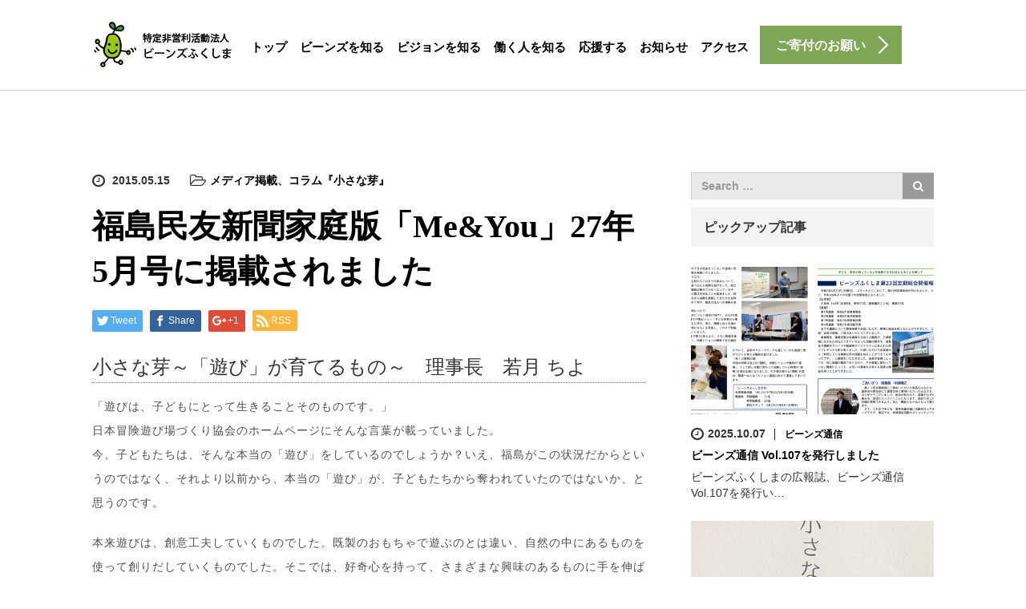

--- FILE ---
content_type: text/html; charset=UTF-8
request_url: https://beans-fukushima.or.jp/2015/05/me-you_2705/
body_size: 53130
content:
<!DOCTYPE html><html dir="ltr" lang="ja" prefix="og: https://ogp.me/ns#"><head><meta charset="UTF-8"><meta name="viewport" content="width=device-width, initial-scale=1.0"><meta http-equiv="X-UA-Compatible" content="IE=edge"><meta name="description" content="小さな芽～「遊び」が育てるもの～　理事長　若月 ちよ「遊びは、子どもにとって生きることそのものです。」日本冒険遊び場づくり協会のホームページにそんな言葉が載っていました。"><link rel="profile" href="http://gmpg.org/xfn/11"><link rel="pingback" href="https://beans-fukushima.or.jp/xmlrpc.php"><link rel="shortcut icon" href="favicon.ico" ><meta name="keywords" content="子ども,若者,不登校,引きこもり,相談,貧困,フリースクール" /><meta name="description" content="小さな芽～「遊び」が育てるもの～　理事長　若月 ちよ 「遊びは、子どもにとって生きることそのものです。」 日本冒険遊び場づくり協会のホームページにそんな言葉が載っていました。 今、子どもたちは、そんな本当の「遊び」をしているのでしょうか？い" /> <!-- All in One SEO 4.8.7.2 - aioseo.com --><link media="all" href="https://beans-fukushima.or.jp/wp-content/cache/autoptimize/css/autoptimize_95c46252060f7acde81424d5db0fdc05.css" rel="stylesheet"><title>福島民友新聞家庭版「Me&amp;You」27年5月号に掲載されました | 特定非営利活動法人ビーンズふくしま</title><meta name="description" content="小さな芽～「遊び」が育てるもの～ 理事長 若月 ちよ 「遊びは、子どもにとって生きることそのものです。」 日本" /><meta name="robots" content="max-image-preview:large" /><meta name="author" content="h-nagai"/><link rel="canonical" href="https://beans-fukushima.or.jp/2015/05/me-you_2705/" /><meta name="generator" content="All in One SEO (AIOSEO) 4.8.7.2" /><meta property="og:locale" content="ja_JP" /><meta property="og:site_name" content="特定非営利活動法人ビーンズふくしま" /><meta property="og:type" content="article" /><meta property="og:title" content="福島民友新聞家庭版「Me&amp;You」27年5月号に掲載されました | 特定非営利活動法人ビーンズふくしま" /><meta property="og:description" content="小さな芽～「遊び」が育てるもの～ 理事長 若月 ちよ 「遊びは、子どもにとって生きることそのものです。」 日本" /><meta property="og:url" content="https://beans-fukushima.or.jp/2015/05/me-you_2705/" /><meta property="fb:app_id" content="936021669860250" /><meta property="fb:admins" content="100004091052524" /><meta property="og:image" content="https://beans-fukushima.or.jp/wp-content/uploads/2016/08/small_bud_may_27.jpg" /><meta property="og:image:secure_url" content="https://beans-fukushima.or.jp/wp-content/uploads/2016/08/small_bud_may_27.jpg" /><meta property="og:image:width" content="595" /><meta property="og:image:height" content="729" /><meta property="article:published_time" content="2015-05-15T14:50:43+00:00" /><meta property="article:modified_time" content="2016-08-02T14:52:34+00:00" /><meta name="twitter:card" content="summary" /><meta name="twitter:title" content="福島民友新聞家庭版「Me&amp;You」27年5月号に掲載されました | 特定非営利活動法人ビーンズふくしま" /><meta name="twitter:description" content="小さな芽～「遊び」が育てるもの～ 理事長 若月 ちよ 「遊びは、子どもにとって生きることそのものです。」 日本" /><meta name="twitter:image" content="https://beans-fukushima.or.jp/wp-content/uploads/2016/08/small_bud_may_27.jpg" /> <script type="application/ld+json" class="aioseo-schema">{"@context":"https:\/\/schema.org","@graph":[{"@type":"Article","@id":"https:\/\/beans-fukushima.or.jp\/2015\/05\/me-you_2705\/#article","name":"\u798f\u5cf6\u6c11\u53cb\u65b0\u805e\u5bb6\u5ead\u7248\u300cMe&You\u300d27\u5e745\u6708\u53f7\u306b\u63b2\u8f09\u3055\u308c\u307e\u3057\u305f | \u7279\u5b9a\u975e\u55b6\u5229\u6d3b\u52d5\u6cd5\u4eba\u30d3\u30fc\u30f3\u30ba\u3075\u304f\u3057\u307e","headline":"\u798f\u5cf6\u6c11\u53cb\u65b0\u805e\u5bb6\u5ead\u7248\u300cMe&#038;You\u300d27\u5e745\u6708\u53f7\u306b\u63b2\u8f09\u3055\u308c\u307e\u3057\u305f","author":{"@id":"https:\/\/beans-fukushima.or.jp\/author\/h-nagai\/#author"},"publisher":{"@id":"https:\/\/beans-fukushima.or.jp\/#organization"},"image":{"@type":"ImageObject","url":"https:\/\/beans-fukushima.or.jp\/wp-content\/uploads\/2016\/08\/small_bud_may_27.jpg","width":595,"height":729},"datePublished":"2015-05-15T23:50:43+09:00","dateModified":"2016-08-02T23:52:34+09:00","inLanguage":"ja","mainEntityOfPage":{"@id":"https:\/\/beans-fukushima.or.jp\/2015\/05\/me-you_2705\/#webpage"},"isPartOf":{"@id":"https:\/\/beans-fukushima.or.jp\/2015\/05\/me-you_2705\/#webpage"},"articleSection":"\u30e1\u30c7\u30a3\u30a2\u63b2\u8f09, \u30b3\u30e9\u30e0\u300e\u5c0f\u3055\u306a\u82bd\u300f"},{"@type":"BreadcrumbList","@id":"https:\/\/beans-fukushima.or.jp\/2015\/05\/me-you_2705\/#breadcrumblist","itemListElement":[{"@type":"ListItem","@id":"https:\/\/beans-fukushima.or.jp#listItem","position":1,"name":"\u30db\u30fc\u30e0","item":"https:\/\/beans-fukushima.or.jp","nextItem":{"@type":"ListItem","@id":"https:\/\/beans-fukushima.or.jp\/category\/media\/#listItem","name":"\u30e1\u30c7\u30a3\u30a2\u63b2\u8f09"}},{"@type":"ListItem","@id":"https:\/\/beans-fukushima.or.jp\/category\/media\/#listItem","position":2,"name":"\u30e1\u30c7\u30a3\u30a2\u63b2\u8f09","item":"https:\/\/beans-fukushima.or.jp\/category\/media\/","nextItem":{"@type":"ListItem","@id":"https:\/\/beans-fukushima.or.jp\/category\/media\/chiisaname\/#listItem","name":"\u30b3\u30e9\u30e0\u300e\u5c0f\u3055\u306a\u82bd\u300f"},"previousItem":{"@type":"ListItem","@id":"https:\/\/beans-fukushima.or.jp#listItem","name":"\u30db\u30fc\u30e0"}},{"@type":"ListItem","@id":"https:\/\/beans-fukushima.or.jp\/category\/media\/chiisaname\/#listItem","position":3,"name":"\u30b3\u30e9\u30e0\u300e\u5c0f\u3055\u306a\u82bd\u300f","item":"https:\/\/beans-fukushima.or.jp\/category\/media\/chiisaname\/","nextItem":{"@type":"ListItem","@id":"https:\/\/beans-fukushima.or.jp\/2015\/05\/me-you_2705\/#listItem","name":"\u798f\u5cf6\u6c11\u53cb\u65b0\u805e\u5bb6\u5ead\u7248\u300cMe&#038;You\u300d27\u5e745\u6708\u53f7\u306b\u63b2\u8f09\u3055\u308c\u307e\u3057\u305f"},"previousItem":{"@type":"ListItem","@id":"https:\/\/beans-fukushima.or.jp\/category\/media\/#listItem","name":"\u30e1\u30c7\u30a3\u30a2\u63b2\u8f09"}},{"@type":"ListItem","@id":"https:\/\/beans-fukushima.or.jp\/2015\/05\/me-you_2705\/#listItem","position":4,"name":"\u798f\u5cf6\u6c11\u53cb\u65b0\u805e\u5bb6\u5ead\u7248\u300cMe&#038;You\u300d27\u5e745\u6708\u53f7\u306b\u63b2\u8f09\u3055\u308c\u307e\u3057\u305f","previousItem":{"@type":"ListItem","@id":"https:\/\/beans-fukushima.or.jp\/category\/media\/chiisaname\/#listItem","name":"\u30b3\u30e9\u30e0\u300e\u5c0f\u3055\u306a\u82bd\u300f"}}]},{"@type":"Organization","@id":"https:\/\/beans-fukushima.or.jp\/#organization","name":"\u7279\u5b9a\u975e\u55b6\u5229\u6d3b\u52d5\u6cd5\u4eba\u30d3\u30fc\u30f3\u30ba\u3075\u304f\u3057\u307e","description":"\u5b89\u5fc3\u3067\u304d\u308b\u5c45\u5834\u6240\u3092\u30fb\u5b66\u3073\u306e\u5834\u3092","url":"https:\/\/beans-fukushima.or.jp\/"},{"@type":"Person","@id":"https:\/\/beans-fukushima.or.jp\/author\/h-nagai\/#author","url":"https:\/\/beans-fukushima.or.jp\/author\/h-nagai\/","name":"h-nagai","image":{"@type":"ImageObject","@id":"https:\/\/beans-fukushima.or.jp\/2015\/05\/me-you_2705\/#authorImage","url":"https:\/\/secure.gravatar.com\/avatar\/7c9f2614188233a9665c03e4163a44237591d58d35f77fa356b3575f368c8e92?s=96&d=mm&r=g","width":96,"height":96,"caption":"h-nagai"}},{"@type":"WebPage","@id":"https:\/\/beans-fukushima.or.jp\/2015\/05\/me-you_2705\/#webpage","url":"https:\/\/beans-fukushima.or.jp\/2015\/05\/me-you_2705\/","name":"\u798f\u5cf6\u6c11\u53cb\u65b0\u805e\u5bb6\u5ead\u7248\u300cMe&You\u300d27\u5e745\u6708\u53f7\u306b\u63b2\u8f09\u3055\u308c\u307e\u3057\u305f | \u7279\u5b9a\u975e\u55b6\u5229\u6d3b\u52d5\u6cd5\u4eba\u30d3\u30fc\u30f3\u30ba\u3075\u304f\u3057\u307e","description":"\u5c0f\u3055\u306a\u82bd\uff5e\u300c\u904a\u3073\u300d\u304c\u80b2\u3066\u308b\u3082\u306e\uff5e \u7406\u4e8b\u9577 \u82e5\u6708 \u3061\u3088 \u300c\u904a\u3073\u306f\u3001\u5b50\u3069\u3082\u306b\u3068\u3063\u3066\u751f\u304d\u308b\u3053\u3068\u305d\u306e\u3082\u306e\u3067\u3059\u3002\u300d \u65e5\u672c","inLanguage":"ja","isPartOf":{"@id":"https:\/\/beans-fukushima.or.jp\/#website"},"breadcrumb":{"@id":"https:\/\/beans-fukushima.or.jp\/2015\/05\/me-you_2705\/#breadcrumblist"},"author":{"@id":"https:\/\/beans-fukushima.or.jp\/author\/h-nagai\/#author"},"creator":{"@id":"https:\/\/beans-fukushima.or.jp\/author\/h-nagai\/#author"},"image":{"@type":"ImageObject","url":"https:\/\/beans-fukushima.or.jp\/wp-content\/uploads\/2016\/08\/small_bud_may_27.jpg","@id":"https:\/\/beans-fukushima.or.jp\/2015\/05\/me-you_2705\/#mainImage","width":595,"height":729},"primaryImageOfPage":{"@id":"https:\/\/beans-fukushima.or.jp\/2015\/05\/me-you_2705\/#mainImage"},"datePublished":"2015-05-15T23:50:43+09:00","dateModified":"2016-08-02T23:52:34+09:00"},{"@type":"WebSite","@id":"https:\/\/beans-fukushima.or.jp\/#website","url":"https:\/\/beans-fukushima.or.jp\/","name":"\u7279\u5b9a\u975e\u55b6\u5229\u6d3b\u52d5\u6cd5\u4eba\u30d3\u30fc\u30f3\u30ba\u3075\u304f\u3057\u307e","description":"\u5b89\u5fc3\u3067\u304d\u308b\u5c45\u5834\u6240\u3092\u30fb\u5b66\u3073\u306e\u5834\u3092","inLanguage":"ja","publisher":{"@id":"https:\/\/beans-fukushima.or.jp\/#organization"}}]}</script> <!-- All in One SEO --><link rel='dns-prefetch' href='//ajax.googleapis.com' /><link rel='dns-prefetch' href='//www.googletagmanager.com' /><link rel="alternate" type="application/rss+xml" title="特定非営利活動法人ビーンズふくしま &raquo; フィード" href="https://beans-fukushima.or.jp/feed/" /><link rel="alternate" type="application/rss+xml" title="特定非営利活動法人ビーンズふくしま &raquo; コメントフィード" href="https://beans-fukushima.or.jp/comments/feed/" /><link rel="alternate" type="application/rss+xml" title="特定非営利活動法人ビーンズふくしま &raquo; 福島民友新聞家庭版「Me&#038;You」27年5月号に掲載されました のコメントのフィード" href="https://beans-fukushima.or.jp/2015/05/me-you_2705/feed/" /> <script type="text/javascript">/* <![CDATA[ */
window._wpemojiSettings = {"baseUrl":"https:\/\/s.w.org\/images\/core\/emoji\/16.0.1\/72x72\/","ext":".png","svgUrl":"https:\/\/s.w.org\/images\/core\/emoji\/16.0.1\/svg\/","svgExt":".svg","source":{"concatemoji":"https:\/\/beans-fukushima.or.jp\/wp-includes\/js\/wp-emoji-release.min.js?ver=6.8.3"}};
/*! This file is auto-generated */
!function(s,n){var o,i,e;function c(e){try{var t={supportTests:e,timestamp:(new Date).valueOf()};sessionStorage.setItem(o,JSON.stringify(t))}catch(e){}}function p(e,t,n){e.clearRect(0,0,e.canvas.width,e.canvas.height),e.fillText(t,0,0);var t=new Uint32Array(e.getImageData(0,0,e.canvas.width,e.canvas.height).data),a=(e.clearRect(0,0,e.canvas.width,e.canvas.height),e.fillText(n,0,0),new Uint32Array(e.getImageData(0,0,e.canvas.width,e.canvas.height).data));return t.every(function(e,t){return e===a[t]})}function u(e,t){e.clearRect(0,0,e.canvas.width,e.canvas.height),e.fillText(t,0,0);for(var n=e.getImageData(16,16,1,1),a=0;a<n.data.length;a++)if(0!==n.data[a])return!1;return!0}function f(e,t,n,a){switch(t){case"flag":return n(e,"\ud83c\udff3\ufe0f\u200d\u26a7\ufe0f","\ud83c\udff3\ufe0f\u200b\u26a7\ufe0f")?!1:!n(e,"\ud83c\udde8\ud83c\uddf6","\ud83c\udde8\u200b\ud83c\uddf6")&&!n(e,"\ud83c\udff4\udb40\udc67\udb40\udc62\udb40\udc65\udb40\udc6e\udb40\udc67\udb40\udc7f","\ud83c\udff4\u200b\udb40\udc67\u200b\udb40\udc62\u200b\udb40\udc65\u200b\udb40\udc6e\u200b\udb40\udc67\u200b\udb40\udc7f");case"emoji":return!a(e,"\ud83e\udedf")}return!1}function g(e,t,n,a){var r="undefined"!=typeof WorkerGlobalScope&&self instanceof WorkerGlobalScope?new OffscreenCanvas(300,150):s.createElement("canvas"),o=r.getContext("2d",{willReadFrequently:!0}),i=(o.textBaseline="top",o.font="600 32px Arial",{});return e.forEach(function(e){i[e]=t(o,e,n,a)}),i}function t(e){var t=s.createElement("script");t.src=e,t.defer=!0,s.head.appendChild(t)}"undefined"!=typeof Promise&&(o="wpEmojiSettingsSupports",i=["flag","emoji"],n.supports={everything:!0,everythingExceptFlag:!0},e=new Promise(function(e){s.addEventListener("DOMContentLoaded",e,{once:!0})}),new Promise(function(t){var n=function(){try{var e=JSON.parse(sessionStorage.getItem(o));if("object"==typeof e&&"number"==typeof e.timestamp&&(new Date).valueOf()<e.timestamp+604800&&"object"==typeof e.supportTests)return e.supportTests}catch(e){}return null}();if(!n){if("undefined"!=typeof Worker&&"undefined"!=typeof OffscreenCanvas&&"undefined"!=typeof URL&&URL.createObjectURL&&"undefined"!=typeof Blob)try{var e="postMessage("+g.toString()+"("+[JSON.stringify(i),f.toString(),p.toString(),u.toString()].join(",")+"));",a=new Blob([e],{type:"text/javascript"}),r=new Worker(URL.createObjectURL(a),{name:"wpTestEmojiSupports"});return void(r.onmessage=function(e){c(n=e.data),r.terminate(),t(n)})}catch(e){}c(n=g(i,f,p,u))}t(n)}).then(function(e){for(var t in e)n.supports[t]=e[t],n.supports.everything=n.supports.everything&&n.supports[t],"flag"!==t&&(n.supports.everythingExceptFlag=n.supports.everythingExceptFlag&&n.supports[t]);n.supports.everythingExceptFlag=n.supports.everythingExceptFlag&&!n.supports.flag,n.DOMReady=!1,n.readyCallback=function(){n.DOMReady=!0}}).then(function(){return e}).then(function(){var e;n.supports.everything||(n.readyCallback(),(e=n.source||{}).concatemoji?t(e.concatemoji):e.wpemoji&&e.twemoji&&(t(e.twemoji),t(e.wpemoji)))}))}((window,document),window._wpemojiSettings);
/* ]]> */</script> <script type="text/javascript" src="https://ajax.googleapis.com/ajax/libs/jquery/1.11.3/jquery.min.js?ver=6.8.3" id="jquery-js"></script> <!-- Site Kit によって追加された Google タグ（gtag.js）スニペット --> <!-- Google アナリティクス スニペット (Site Kit が追加) --> <script type="text/javascript" src="https://www.googletagmanager.com/gtag/js?id=GT-KTTDH8L" id="google_gtagjs-js" async></script> <script type="text/javascript" id="google_gtagjs-js-after">/* <![CDATA[ */
window.dataLayer = window.dataLayer || [];function gtag(){dataLayer.push(arguments);}
gtag("set","linker",{"domains":["beans-fukushima.or.jp"]});
gtag("js", new Date());
gtag("set", "developer_id.dZTNiMT", true);
gtag("config", "GT-KTTDH8L");
/* ]]> */</script> <link rel="https://api.w.org/" href="https://beans-fukushima.or.jp/wp-json/" /><link rel="alternate" title="JSON" type="application/json" href="https://beans-fukushima.or.jp/wp-json/wp/v2/posts/496" /><link rel='shortlink' href='https://beans-fukushima.or.jp/?p=496' /><link rel="alternate" title="oEmbed (JSON)" type="application/json+oembed" href="https://beans-fukushima.or.jp/wp-json/oembed/1.0/embed?url=https%3A%2F%2Fbeans-fukushima.or.jp%2F2015%2F05%2Fme-you_2705%2F" /><link rel="alternate" title="oEmbed (XML)" type="text/xml+oembed" href="https://beans-fukushima.or.jp/wp-json/oembed/1.0/embed?url=https%3A%2F%2Fbeans-fukushima.or.jp%2F2015%2F05%2Fme-you_2705%2F&#038;format=xml" /><meta name="generator" content="Site Kit by Google 1.165.0" /><!-- Google Tag Manager --> <script>(function(w,d,s,l,i){w[l]=w[l]||[];w[l].push({'gtm.start':
new Date().getTime(),event:'gtm.js'});var f=d.getElementsByTagName(s)[0],
j=d.createElement(s),dl=l!='dataLayer'?'&l='+l:'';j.async=true;j.src=
'https://www.googletagmanager.com/gtm.js?id='+i+dl;f.parentNode.insertBefore(j,f);
})(window,document,'script','dataLayer','GTM-KJLRNMW');</script> <!-- End Google Tag Manager --><link rel="stylesheet" href="https://maxcdn.bootstrapcdn.com/font-awesome/4.4.0/css/font-awesome.min.css"> <!-- Global site tag (gtag.js) - Google Analytics --> <script async src="https://www.googletagmanager.com/gtag/js?id=UA-36299390-10"></script> <script>window.dataLayer = window.dataLayer || [];
      function gtag(){dataLayer.push(arguments);}
      gtag('js', new Date());
    
      gtag('config', 'UA-36299390-10');</script> <!-- Google tag (gtag.js) --> <script async src="https://www.googletagmanager.com/gtag/js?id=AW-863086186"></script> <script>window.dataLayer = window.dataLayer || [];
	  function gtag(){dataLayer.push(arguments);}
	  gtag('js', new Date());

	  gtag('config', 'AW-863086186');</script> </head><body class="wp-singular post-template-default single single-post postid-496 single-format-standard wp-theme-agent wp-child-theme-beans group-blog"><div id="verytop"></div><div id="agent-header-outer"><div class="container hidden-xs hidden-sm hidden-md"><div class="row"><div class="logo-wrap col-xs-20"> <!-- logo --><div id='logo_image'><h1 id="logo"><a href="https://beans-fukushima.or.jp/" title="特定非営利活動法人ビーンズふくしま" data-label="特定非営利活動法人ビーンズふくしま"><img class="h_logo" src="https://beans-fukushima.or.jp/wp-content/uploads/tcd-w/logo.png?1763430620" alt="特定非営利活動法人ビーンズふくしま" title="特定非営利活動法人ビーンズふくしま" /></a></h1></div></div><div class="col-xs-100 col-md-100 col-lg-80 agent-header-menu romaji"><div class="navbar navbar-default"><div class="navbar-header"> <button type="button" class="navbar-toggle" data-toggle="collapse" data-target=".nav_toggle"> <span class="sr-only">Toggle navigation </span> <span class="icon-bar"></span> <span class="icon-bar"></span> <span class="icon-bar"></span> </button><div class="collapse navbar-collapse nav_toggle"><ul id="main-menu" class="nav navbar-nav"><li id="menu-item-110" class="menu-item menu-item-type-post_type menu-item-object-page menu-item-home menu-item-110"><a href="https://beans-fukushima.or.jp/">トップ</a></li><li id="menu-item-33" class="menu-item menu-item-type-post_type menu-item-object-page menu-item-has-children dropdown menu-item-33"><a href="https://beans-fukushima.or.jp/aboutbeans/" class="dropdown-toggle" data-toggle="dropdown">ビーンズを知る</a><ul class="dropdown-menu depth_0"><li id="menu-item-136" class="menu-item menu-item-type-post_type menu-item-object-page menu-item-136"><a href="https://beans-fukushima.or.jp/aboutbeans/project/">ビーンズの取り組み</a></li><li id="menu-item-153" class="menu-item menu-item-type-post_type menu-item-object-page menu-item-153"><a href="https://beans-fukushima.or.jp/aboutbeans/outline/">団体概要</a></li><li id="menu-item-279" class="menu-item menu-item-type-post_type menu-item-object-page menu-item-279"><a href="https://beans-fukushima.or.jp/aboutbeans/activity_report/">活動報告書</a></li><li id="menu-item-152" class="menu-item menu-item-type-post_type menu-item-object-page menu-item-152"><a href="https://beans-fukushima.or.jp/aboutbeans/statute/">定款</a></li><li id="menu-item-1136" class="menu-item menu-item-type-post_type menu-item-object-page menu-item-1136"><a href="https://beans-fukushima.or.jp/aboutbeans/privacy/">個人情報保護に関する基本方針</a></li><li id="menu-item-1621" class="menu-item menu-item-type-post_type menu-item-object-page menu-item-1621"><a href="https://beans-fukushima.or.jp/aboutbeans/harassment/">ハラスメント防止に向けた取組</a></li><li id="menu-item-1795" class="menu-item menu-item-type-post_type menu-item-object-page menu-item-1795"><a href="https://beans-fukushima.or.jp/aboutbeans/women_promotion/">女性活躍推進法に関する基本方針</a></li></ul></li><li id="menu-item-32" class="menu-item menu-item-type-post_type menu-item-object-page menu-item-32"><a href="https://beans-fukushima.or.jp/ourvision/">ビジョンを知る</a></li><li id="menu-item-214" class="menu-item menu-item-type-post_type menu-item-object-page menu-item-214"><a href="https://beans-fukushima.or.jp/staff_top/">働く人を知る</a></li><li id="menu-item-30" class="menu-item menu-item-type-post_type menu-item-object-page menu-item-has-children dropdown menu-item-30"><a href="https://beans-fukushima.or.jp/cheer/" class="dropdown-toggle" data-toggle="dropdown">応援する</a><ul class="dropdown-menu depth_0"><li id="menu-item-340" class="menu-item menu-item-type-post_type menu-item-object-page menu-item-340"><a href="https://beans-fukushima.or.jp/cheer/know/">知って応援する</a></li><li id="menu-item-339" class="menu-item menu-item-type-post_type menu-item-object-page menu-item-339"><a href="https://beans-fukushima.or.jp/cheer/donation/">寄付で応援する</a></li><li id="menu-item-338" class="menu-item menu-item-type-post_type menu-item-object-page menu-item-338"><a href="https://beans-fukushima.or.jp/cheer/volunteer/">ボランティアに参加する</a></li><li id="menu-item-337" class="menu-item menu-item-type-post_type menu-item-object-page menu-item-337"><a href="https://beans-fukushima.or.jp/cheer/member/">会員になる</a></li></ul></li><li id="menu-item-34" class="menu-item menu-item-type-post_type menu-item-object-page current_page_parent menu-item-34"><a href="https://beans-fukushima.or.jp/info/">お知らせ</a></li><li id="menu-item-29" class="menu-item menu-item-type-post_type menu-item-object-page menu-item-29"><a href="https://beans-fukushima.or.jp/contact/">アクセス</a></li></ul></div></div></div></div><div class="col-xs-20 hidden-xs hidden-sm hidden-md"><a href="https://beans-fukushima.or.jp/cheer/donation/" class="link-button-azure_top"><span class="btn_lavel">ご寄付のお願い</span><span class="arrow_ico1"></span></a></div></div></div><div class="container hidden-lg"><div class="row"><div class="site-navigation-inner col-xs-120"><div class="navbar navbar-default" style="margin-bottom:0px"><div class="navbar-header"> <button type="button" class="navbar-toggle" data-toggle="collapse" data-target=".nav_toggle" style='z-index:3000'> <span class="sr-only">Toggle navigation </span> <span class="icon-bar"></span> <span class="icon-bar"></span> <span class="icon-bar"></span> </button><div id="logo-area"><div id='logo_image'><h1 id="logo"><a href="https://beans-fukushima.or.jp/" title="特定非営利活動法人ビーンズふくしま" data-label="特定非営利活動法人ビーンズふくしま"><img class="h_logo" src="https://beans-fukushima.or.jp/wp-content/uploads/tcd-w/logo.png?1763430620" alt="特定非営利活動法人ビーンズふくしま" title="特定非営利活動法人ビーンズふくしま" /></a></h1></div></div></div> <!-- The WordPress Menu goes here --><div class=""><div class="collapse navbar-collapse nav_toggle"><ul id="main-menu" class="nav navbar-nav pt0"><li class="menu-item menu-item-type-post_type menu-item-object-page menu-item-home menu-item-110"><a href="https://beans-fukushima.or.jp/">トップ</a></li><li class="menu-item menu-item-type-post_type menu-item-object-page menu-item-has-children dropdown menu-item-33"><a href="https://beans-fukushima.or.jp/aboutbeans/" class="dropdown-toggle" data-toggle="dropdown">ビーンズを知る</a><ul class="dropdown-menu depth_0"><li class="menu-item menu-item-type-post_type menu-item-object-page menu-item-136"><a href="https://beans-fukushima.or.jp/aboutbeans/project/">ビーンズの取り組み</a></li><li class="menu-item menu-item-type-post_type menu-item-object-page menu-item-153"><a href="https://beans-fukushima.or.jp/aboutbeans/outline/">団体概要</a></li><li class="menu-item menu-item-type-post_type menu-item-object-page menu-item-279"><a href="https://beans-fukushima.or.jp/aboutbeans/activity_report/">活動報告書</a></li><li class="menu-item menu-item-type-post_type menu-item-object-page menu-item-152"><a href="https://beans-fukushima.or.jp/aboutbeans/statute/">定款</a></li><li class="menu-item menu-item-type-post_type menu-item-object-page menu-item-1136"><a href="https://beans-fukushima.or.jp/aboutbeans/privacy/">個人情報保護に関する基本方針</a></li><li class="menu-item menu-item-type-post_type menu-item-object-page menu-item-1621"><a href="https://beans-fukushima.or.jp/aboutbeans/harassment/">ハラスメント防止に向けた取組</a></li><li class="menu-item menu-item-type-post_type menu-item-object-page menu-item-1795"><a href="https://beans-fukushima.or.jp/aboutbeans/women_promotion/">女性活躍推進法に関する基本方針</a></li></ul></li><li class="menu-item menu-item-type-post_type menu-item-object-page menu-item-32"><a href="https://beans-fukushima.or.jp/ourvision/">ビジョンを知る</a></li><li class="menu-item menu-item-type-post_type menu-item-object-page menu-item-214"><a href="https://beans-fukushima.or.jp/staff_top/">働く人を知る</a></li><li class="menu-item menu-item-type-post_type menu-item-object-page menu-item-has-children dropdown menu-item-30"><a href="https://beans-fukushima.or.jp/cheer/" class="dropdown-toggle" data-toggle="dropdown">応援する</a><ul class="dropdown-menu depth_0"><li class="menu-item menu-item-type-post_type menu-item-object-page menu-item-340"><a href="https://beans-fukushima.or.jp/cheer/know/">知って応援する</a></li><li class="menu-item menu-item-type-post_type menu-item-object-page menu-item-339"><a href="https://beans-fukushima.or.jp/cheer/donation/">寄付で応援する</a></li><li class="menu-item menu-item-type-post_type menu-item-object-page menu-item-338"><a href="https://beans-fukushima.or.jp/cheer/volunteer/">ボランティアに参加する</a></li><li class="menu-item menu-item-type-post_type menu-item-object-page menu-item-337"><a href="https://beans-fukushima.or.jp/cheer/member/">会員になる</a></li></ul></li><li class="menu-item menu-item-type-post_type menu-item-object-page current_page_parent menu-item-34"><a href="https://beans-fukushima.or.jp/info/">お知らせ</a></li><li class="menu-item menu-item-type-post_type menu-item-object-page menu-item-29"><a href="https://beans-fukushima.or.jp/contact/">アクセス</a></li></ul></div></div></div><!-- .navbar --></div></div></div></div><div class="container single_wrap"><div class="row"><div class="col-sm-80 no-left-padding"><article id="post-496" class="post-496 post type-post status-publish format-standard has-post-thumbnail hentry category-media category-chiisaname"><header><ul class="entry-meta clearfix"><li><span class='fa fa-clock-o fa-lg mr5'></span><span class='timestamp'>&nbsp;2015.05.15</span></li><li><i class="fa fa-folder-open-o fa-lg mr5" aria-hidden="true"></i><a href="https://beans-fukushima.or.jp/category/media/" rel="category tag">メディア掲載</a>、<a href="https://beans-fukushima.or.jp/category/media/chiisaname/" rel="category tag">コラム『小さな芽』</a></li></ul><h2 class="blog-title">福島民友新聞家庭版「Me&#038;You」27年5月号に掲載されました</h2></header><!-- .entry-header --> <!-- sns button top --> <!--Type1--><div id="share_top1"><div class="sns"><ul class="type1 clearfix"> <!--Twitterボタン--><li class="twitter"> <a href="http://twitter.com/share?text=%E7%A6%8F%E5%B3%B6%E6%B0%91%E5%8F%8B%E6%96%B0%E8%81%9E%E5%AE%B6%E5%BA%AD%E7%89%88%E3%80%8CMe%26%23038%3BYou%E3%80%8D27%E5%B9%B45%E6%9C%88%E5%8F%B7%E3%81%AB%E6%8E%B2%E8%BC%89%E3%81%95%E3%82%8C%E3%81%BE%E3%81%97%E3%81%9F&url=https%3A%2F%2Fbeans-fukushima.or.jp%2F2015%2F05%2Fme-you_2705%2F&via=&tw_p=tweetbutton&related=" onclick="javascript:window.open(this.href, '', 'menubar=no,toolbar=no,resizable=yes,scrollbars=yes,height=400,width=600');return false;"><i class="icon-twitter"></i><span class="ttl">Tweet</span><span class="share-count"></span></a></li> <!--Facebookボタン--><li class="facebook"> <a href="//www.facebook.com/sharer/sharer.php?u=https://beans-fukushima.or.jp/2015/05/me-you_2705/&amp;t=%E7%A6%8F%E5%B3%B6%E6%B0%91%E5%8F%8B%E6%96%B0%E8%81%9E%E5%AE%B6%E5%BA%AD%E7%89%88%E3%80%8CMe%26%23038%3BYou%E3%80%8D27%E5%B9%B45%E6%9C%88%E5%8F%B7%E3%81%AB%E6%8E%B2%E8%BC%89%E3%81%95%E3%82%8C%E3%81%BE%E3%81%97%E3%81%9F" class="facebook-btn-icon-link" target="blank" rel="nofollow"><i class="icon-facebook"></i><span class="ttl">Share</span><span class="share-count"></span></a></li> <!--Google+ボタン--><li class="googleplus"> <a href="https://plus.google.com/share?url=https%3A%2F%2Fbeans-fukushima.or.jp%2F2015%2F05%2Fme-you_2705%2F" onclick="javascript:window.open(this.href, '', 'menubar=no,toolbar=no,resizable=yes,scrollbars=yes,height=600,width=500');return false;"><i class="icon-google-plus"></i><span class="ttl">+1</span><span class="share-count"></span></a></li> <!--RSSボタン--><li class="rss"> <a href="https://beans-fukushima.or.jp/feed/" target="blank"><i class="icon-rss"></i><span class="ttl">RSS</span></a></li></ul></div></div> <!--Type2--> <!--Type3--> <!--Type4--> <!--Type5--> <!-- /sns button top --><div class="entry-content mb30"><h3>小さな芽～「遊び」が育てるもの～　理事長　若月 ちよ</h3><p>「遊びは、子どもにとって生きることそのものです。」<br /> 日本冒険遊び場づくり協会のホームページにそんな言葉が載っていました。<br /> 今、子どもたちは、そんな本当の「遊び」をしているのでしょうか？いえ、福島がこの状況だからというのではなく、それより以前から、本当の「遊び」が、子どもたちから奪われていたのではないか、と思うのです。</p><p>本来遊びは、創意工夫していくものでした。既製のおもちゃで遊ぶのとは違い、自然の中にあるものを使って創りだしていくものでした。そこでは、好奇心を持って、さまざまな興味のあるものに手を伸ばし、その目で見、その耳で聞き、その肌で触れ、その手で創りだし、時には味わい、子どもたちの持っている五感 をフルに使って「遊ぶ」のです。<br /> そこでは、自分のペースで挑戦することができ、そしてもちろん失敗することができ、また、再トライすることができる。自分の力を試しながら、悔しい思いをしながら、自信を培っていくことができたのです。<br /> また、「遊び」の中で、友だちとの関わり方を学ぶことができました。一緒に力を合わせて何かをやり遂げること、お互いの思いをぶつけてけんかをすること、そして仲直りすること。年上の子は、年下の子を従えながらも、守ってあげる。それを見て年下の子たちは、あるべき姿を学んでいく。本当の意味での社会性を身に付けることができたのです。</p><p>大人が介入しない子どもの世界で、子どもたちが本当の遊びをしていた時代、子どもたちは理屈ではなく、体感としてさまざまなことを学び、さまざまな力を育てることができたのです。</p><p>子どもたちの周りから、自由に遊べる空間がいつの間にかなくなっていました。泥んこ遊びができた道端はアスファルトになり、秘密基地を造った空き地は駐車場になり、枝を折ったり、木登りをしたりできる木はなくなりました。<br /> いろいろなことが便利になっていく中で、子どもたちの大事な力を育てる「遊び」ができる場は失われていったのです。</p><p>子どもたちの生きる力が弱くなったという前に、子どもにとって生きることそのものである「遊び」を子どもたちに取り戻してあげましょう。</p><div align="center"><a href="https://beans-fukushima.or.jp/wp-content/uploads/2016/08/small_bud_may_27.jpg"><img decoding="async" src="https://beans-fukushima.or.jp/wp-content/uploads/2016/08/small_bud_may_27-245x300.jpg" alt="small_bud_may_27" width="245" height="300" class="aligncenter size-medium wp-image-497" srcset="https://beans-fukushima.or.jp/wp-content/uploads/2016/08/small_bud_may_27-245x300.jpg 245w, https://beans-fukushima.or.jp/wp-content/uploads/2016/08/small_bud_may_27.jpg 595w" sizes="(max-width: 245px) 100vw, 245px" /></a></div></div><!-- .entry-content --> <!-- sns button bottom --> <!-- /sns button bottom --><footer class="entry-nav"><div class="row"><div class="col-xs-60 text-center"><p class="prev_link"><a href="https://beans-fukushima.or.jp/2015/04/me-you_2704/" rel="prev">前の記事</a></p></div><div class="col-xs-60 text-center"><p class="next_link"><a href="https://beans-fukushima.or.jp/2015/06/me-you_2706/" rel="next">次の記事</a></p></div></div></footer><!-- .entry-meta --></article><!-- #post-## --><div id="related-posts" class="hidden-xs" style="margin:70px 0 50px;"><h3 class="related-posts-title">関連記事</h3><div class="row"><div class="col-xs-60"><div class="related_post clearfix"><div class="related_post_meta"><p class="post_date"><i class='fa fa-clock-o fa-lg mr5'></i><time class="entry-date updated" datetime="2021-10-06T00:40:33+09:00">2021.10.6</time></p><h3 class="title"><a href="https://beans-fukushima.or.jp/2021/10/murikokotv/">「学校ムリでもここがあるよ」キャンペーンの様子がテレビで紹介され…</a></h3></div></div></div><div class="col-xs-60"><div class="related_post clearfix"><div class="related_post_meta"><p class="post_date"><i class='fa fa-clock-o fa-lg mr5'></i><time class="entry-date updated" datetime="2019-07-31T20:10:17+09:00">2019.7.31</time></p><h3 class="title"><a href="https://beans-fukushima.or.jp/2019/07/chiisaname-2/">「小さな芽」のご紹介</a></h3></div></div></div></div><div class="row" style="margin-top:15px;"><div class="col-xs-60"><div class="related_post clearfix"><div class="related_post_meta"><p class="post_date"><i class='fa fa-clock-o fa-lg mr5'></i><time class="entry-date updated" datetime="2019-07-31T20:11:03+09:00">2018.6.22</time></p><h3 class="title"><a href="https://beans-fukushima.or.jp/2018/06/chiisaname/">『小さな芽』出版のご案内</a></h3></div></div></div><div class="col-xs-60"><div class="related_post clearfix"><div class="related_post_meta"><p class="post_date"><i class='fa fa-clock-o fa-lg mr5'></i><time class="entry-date updated" datetime="2017-12-18T11:13:57+09:00">2017.12.18</time></p><h3 class="title"><a href="https://beans-fukushima.or.jp/2017/12/beans_info_yp201712/">福祉情報誌「はあとふるふくしま」12月号に掲載されました</a></h3></div></div></div></div><div class="row" style="margin-top:15px;"><div class="col-xs-60"><div class="related_post clearfix"><div class="related_post_meta"><p class="post_date"><i class='fa fa-clock-o fa-lg mr5'></i><time class="entry-date updated" datetime="2017-01-06T14:09:39+09:00">2016.12.22</time></p><h3 class="title"><a href="https://beans-fukushima.or.jp/2016/12/beans_info20161222/">はぁとふるふくしま 2016年12月号に掲載されました</a></h3></div></div></div><div class="col-xs-60"><div class="related_post clearfix"><div class="related_post_meta"><p class="post_date"><i class='fa fa-clock-o fa-lg mr5'></i><time class="entry-date updated" datetime="2016-12-13T13:33:57+09:00">2016.12.13</time></p><h3 class="title"><a href="https://beans-fukushima.or.jp/2016/12/meyou_2016_12/">福島民友新聞家庭版「Me&#038;You」28年12月号に掲載…</a></h3></div></div></div></div><div class="row" style="margin-top:15px;"></div></div></div><div class="col-sm-37 col-sm-offset-3 no-right-padding"><div class="sidebar-padder"><aside id="search-6" class="widget widget_search"><form role="search" method="get" class="search-form" action="https://beans-fukushima.or.jp/"> <label><div class="input-group"> <input type="search" class="search-field form-control" placeholder="Search &hellip;" value="" name="s" title="Search for:"> <span class="input-group-btn"> <button class="btn btn-default" type="submit"><span class="fa fa-search"></span></button> </span></div><!-- /input-group --> </label> <input type="submit" style="display:none" value="Search"></form></aside><aside id="styled_post_list1_widget-2" class="widget styled_post_list1_widget"><h3 class="widget-title">ピックアップ記事</h3><ol class="styled_post_list1"><li class="clearfix"><div class="styled_post_list1_thumb"> <a class="image" href="https://beans-fukushima.or.jp/2025/10/beans_news359/"><img width="660" height="400" src="https://beans-fukushima.or.jp/wp-content/uploads/2025/10/beansTsuushin_359_202509_1-660x400.png" class="attachment-size1 size-size1 wp-post-image" alt="" decoding="async" loading="lazy" srcset="https://beans-fukushima.or.jp/wp-content/uploads/2025/10/beansTsuushin_359_202509_1-660x400.png 660w, https://beans-fukushima.or.jp/wp-content/uploads/2025/10/beansTsuushin_359_202509_1-330x200.png 330w" sizes="auto, (max-width: 660px) 100vw, 660px" /></a></div><div class="dateandcate"> <span class="date"><i class='fa fa-clock-o fa-lg'></i>2025.10.07</span> <span class="cate"><a href="https://beans-fukushima.or.jp/category/beansnews/" rel="category tag">ビーンズ通信</a></span></div> <a class="title" href="https://beans-fukushima.or.jp/2025/10/beans_news359/">ビーンズ通信 Vol.107を発行しました</a><div class="excerpt">ビーンズふくしまの広報誌、ビーンズ通信Vol.107を発行い…</div></li><li class="clearfix"><div class="styled_post_list1_thumb"> <a class="image" href="https://beans-fukushima.or.jp/2019/07/chiisaname-2/"><img width="454" height="400" src="https://beans-fukushima.or.jp/wp-content/uploads/2019/07/chiisaname_01-454x400.png" class="attachment-size1 size-size1 wp-post-image" alt="" decoding="async" loading="lazy" /></a></div><div class="dateandcate"> <span class="date"><i class='fa fa-clock-o fa-lg'></i>2019.07.31</span> <span class="cate"><a href="https://beans-fukushima.or.jp/category/media/chiisaname/" rel="category tag">コラム『小さな芽』</a></span></div> <a class="title" href="https://beans-fukushima.or.jp/2019/07/chiisaname-2/">「小さな芽」のご紹介</a><div class="excerpt">2014年から2016年の3年間、福島民友新聞社「Me&amp;am…</div></li></ol></aside><aside id="categories-2" class="widget widget_categories"><h3 class="widget-title">記事カテゴリ</h3><ul><li class="cat-item cat-item-1"><a href="https://beans-fukushima.or.jp/category/%e6%9c%aa%e5%88%86%e9%a1%9e/">未分類</a> (9)</li><li class="cat-item cat-item-4"><a href="https://beans-fukushima.or.jp/category/media/">メディア掲載</a> (51)<ul class='children'><li class="cat-item cat-item-6"><a href="https://beans-fukushima.or.jp/category/media/chiisaname/">コラム『小さな芽』</a> (38)</li></ul></li><li class="cat-item cat-item-5"><a href="https://beans-fukushima.or.jp/category/donation/">寄付のご報告</a> (14)</li><li class="cat-item cat-item-7"><a href="https://beans-fukushima.or.jp/category/beansnews/">ビーンズ通信</a> (35)</li><li class="cat-item cat-item-8"><a href="https://beans-fukushima.or.jp/category/pressrelease/">プレスリリース</a> (18)</li><li class="cat-item cat-item-9"><a href="https://beans-fukushima.or.jp/category/event/">イベント</a> (61)</li><li class="cat-item cat-item-10"><a href="https://beans-fukushima.or.jp/category/volunteer/">ボランティア募集</a> (7)</li><li class="cat-item cat-item-12"><a href="https://beans-fukushima.or.jp/category/offer/">求人</a> (6)</li><li class="cat-item cat-item-17"><a href="https://beans-fukushima.or.jp/category/donation_camp/">寄付キャンペーン</a> (5)</li></ul></aside></div><!-- close .sidebar-padder --></div></div></div><div class="section container-fluid"><div class="row"><div class="col-xs-120"><a href="https://beans-fukushima.or.jp/"><img src="https://beans-fukushima.or.jp/wp-content/uploads/2016/08/beans_rogo.png" alt="特定非営利活動法人ビーンズふくしま" title="特定非営利活動法人ビーンズふくしま" width="231" height="203" class="footer_logo"></a></div><div class="col-xs-120 footer-menu"><div class="collapse navbar-collapse"><ul id="footer-menu" class="nav navbar-nav"><li id="menu-item-27" class="menu-item menu-item-type-post_type menu-item-object-page menu-item-home menu-item-27"><a href="https://beans-fukushima.or.jp/">トップ</a></li><li id="menu-item-25" class="menu-item menu-item-type-post_type menu-item-object-page menu-item-has-children dropdown menu-item-25"><a href="https://beans-fukushima.or.jp/aboutbeans/" class="dropdown-toggle" data-toggle="dropdown">ビーンズを知る</a></li><li id="menu-item-24" class="menu-item menu-item-type-post_type menu-item-object-page menu-item-24"><a href="https://beans-fukushima.or.jp/ourvision/">ビジョンを知る</a></li><li id="menu-item-213" class="menu-item menu-item-type-post_type menu-item-object-page menu-item-213"><a href="https://beans-fukushima.or.jp/staff_top/">働く人を知る</a></li><li id="menu-item-22" class="menu-item menu-item-type-post_type menu-item-object-page menu-item-has-children dropdown menu-item-22"><a href="https://beans-fukushima.or.jp/cheer/" class="dropdown-toggle" data-toggle="dropdown">応援する</a></li><li id="menu-item-26" class="menu-item menu-item-type-post_type menu-item-object-page current_page_parent menu-item-26"><a href="https://beans-fukushima.or.jp/info/">お知らせ</a></li><li id="menu-item-21" class="menu-item menu-item-type-post_type menu-item-object-page menu-item-21"><a href="https://beans-fukushima.or.jp/contact/">アクセス</a></li></ul></div></div></div></div><div class="text-center returntop"> <a href="#verytop"><span></span></a></div><div id="footer" style="background:#7EA656"><div class="section container"><div class="row"><div class="col-xs-120 no-padding"><div class="row text-left"><div class="text-center col-sm-40 mobile-mb-60" style="padding-left:30px;padding-right:30px;"><ul class="footer_widget_1"><li id="text-2" class="widget widget_text"><div class="textwidget"><span style="font-weight:bold;">特定非営利活動法人<br />ビーンズふくしま</span><br /> <br /> 960-8066<br /> 福島県福島市矢剣町22-5<br /> TEL / FAX: 024-563-6255<br /> <a href="m&#97;i&#108;t&#111;:i&#110;&#102;&#111;&#64;&#98;&#101;&#97;&#110;&#115;&#45;fu&#107;u&#115;&#104;&#105;&#109;&#97;.o&#114;&#46;&#106;&#112;">i&#110;&#102;&#111;&#64;&#98;&#101;&#97;&#110;&#115;&#45;fu&#107;u&#115;&#104;&#105;&#109;&#97;.o&#114;&#46;&#106;&#112;</a> <br />&nbsp;<p style="line-height:1.4em;"><a href="https://beans-fukushima.or.jp"><img src="https://beans-fukushima.or.jp/wp-content/uploads/2016/08/b_banner.png"></a><br /> 当サイトはリンクフリーです。トップページへのリンク際は上記バナーをご使用ください。</p></div></li></ul></div><div class="text-center col-sm-40 mobile-mb-60" style="padding-left:30px;padding-right:30px;"><ul class="footer_widget_2"><li id="nav_menu-2" class="widget widget_nav_menu"><div class="menu-footer_menu-container"><ul id="menu-footer_menu" class="menu"><li class="menu-item menu-item-type-post_type menu-item-object-page menu-item-home menu-item-27"><a href="https://beans-fukushima.or.jp/">トップ</a></li><li class="menu-item menu-item-type-post_type menu-item-object-page menu-item-has-children menu-item-25"><a href="https://beans-fukushima.or.jp/aboutbeans/">ビーンズを知る</a><ul class="sub-menu"><li id="menu-item-137" class="menu-item menu-item-type-post_type menu-item-object-page menu-item-137"><a href="https://beans-fukushima.or.jp/aboutbeans/project/">ビーンズの取り組み</a></li><li id="menu-item-151" class="menu-item menu-item-type-post_type menu-item-object-page menu-item-151"><a href="https://beans-fukushima.or.jp/aboutbeans/outline/">団体概要</a></li><li id="menu-item-280" class="menu-item menu-item-type-post_type menu-item-object-page menu-item-280"><a href="https://beans-fukushima.or.jp/aboutbeans/activity_report/">活動報告書</a></li><li id="menu-item-150" class="menu-item menu-item-type-post_type menu-item-object-page menu-item-150"><a href="https://beans-fukushima.or.jp/aboutbeans/statute/">定款</a></li><li id="menu-item-1137" class="menu-item menu-item-type-post_type menu-item-object-page menu-item-1137"><a href="https://beans-fukushima.or.jp/aboutbeans/privacy/">個人情報保護に関する基本方針</a></li><li id="menu-item-1620" class="menu-item menu-item-type-post_type menu-item-object-page menu-item-1620"><a href="https://beans-fukushima.or.jp/aboutbeans/harassment/">ハラスメント防止に向けた取組</a></li></ul></li><li class="menu-item menu-item-type-post_type menu-item-object-page menu-item-24"><a href="https://beans-fukushima.or.jp/ourvision/">ビジョンを知る</a></li><li class="menu-item menu-item-type-post_type menu-item-object-page menu-item-213"><a href="https://beans-fukushima.or.jp/staff_top/">働く人を知る</a></li><li class="menu-item menu-item-type-post_type menu-item-object-page menu-item-has-children menu-item-22"><a href="https://beans-fukushima.or.jp/cheer/">応援する</a><ul class="sub-menu"><li id="menu-item-336" class="menu-item menu-item-type-post_type menu-item-object-page menu-item-336"><a href="https://beans-fukushima.or.jp/cheer/know/">知って応援する</a></li><li id="menu-item-335" class="menu-item menu-item-type-post_type menu-item-object-page menu-item-335"><a href="https://beans-fukushima.or.jp/cheer/donation/">寄付で応援する</a></li><li id="menu-item-334" class="menu-item menu-item-type-post_type menu-item-object-page menu-item-334"><a href="https://beans-fukushima.or.jp/cheer/volunteer/">ボランティアに参加する</a></li><li id="menu-item-333" class="menu-item menu-item-type-post_type menu-item-object-page menu-item-333"><a href="https://beans-fukushima.or.jp/cheer/member/">会員になる</a></li></ul></li><li class="menu-item menu-item-type-post_type menu-item-object-page current_page_parent menu-item-26"><a href="https://beans-fukushima.or.jp/info/">お知らせ</a></li><li class="menu-item menu-item-type-post_type menu-item-object-page menu-item-21"><a href="https://beans-fukushima.or.jp/contact/">アクセス</a></li></ul></div></li></ul></div><div class="text-center col-sm-40"><ul class="footer_widget_3"><li id="text-4" class="widget widget_text"><div class="textwidget"><div class="fb-page" data-href="https://www.facebook.com/beans.fukushima/" data-tabs="timeline" data-width="350" data-height="400" data-small-header="true" data-adapt-container-width="true" data-hide-cover="false" data-show-facepile="true"><blockquote cite="https://www.facebook.com/beans.fukushima/" class="fb-xfbml-parse-ignore"><a href="https://www.facebook.com/beans.fukushima/">特定非営利活動法人　ビーンズふくしま</a></blockquote></div></div></li></ul></div></div></div></div></div><div class="container"><div id="widget_container"></div><div class="row"><div class="col-sm-30 text-right col-sm-push-90"> <a href="https://www.facebook.com/beans.fukushima"><img src="https://beans-fukushima.or.jp/wp-content/themes/agent/images/facebook.png" class="social-icon"></a> <a href="https://twitter.com/beans_fukushima"><img src="https://beans-fukushima.or.jp/wp-content/themes/agent/images/twitter.png" class="social-icon"></a> <a class="target_blank" href="https://beans-fukushima.or.jp/feed/"><img src="https://beans-fukushima.or.jp/wp-content/themes/agent/images/rss.png" class="social-icon"></a></div><div class="col-sm-offset-30 col-sm-60 col-sm-pull-30 text-center romaji" style="color:white; height:60px; line-height:60px;">Copyright 2025 特定非営利活動法人ビーンズふくしま</div></div></div></div> <script type="speculationrules">{"prefetch":[{"source":"document","where":{"and":[{"href_matches":"\/*"},{"not":{"href_matches":["\/wp-*.php","\/wp-admin\/*","\/wp-content\/uploads\/*","\/wp-content\/*","\/wp-content\/plugins\/*","\/wp-content\/themes\/beans\/*","\/wp-content\/themes\/agent\/*","\/*\\?(.+)"]}},{"not":{"selector_matches":"a[rel~=\"nofollow\"]"}},{"not":{"selector_matches":".no-prefetch, .no-prefetch a"}}]},"eagerness":"conservative"}]}</script> <script type="text/javascript">var visualizerUserInteractionEvents = [
				"scroll",
				"mouseover",
				"keydown",
				"touchmove",
				"touchstart"
			];

			visualizerUserInteractionEvents.forEach(function(event) {
				window.addEventListener(event, visualizerTriggerScriptLoader, { passive: true });
			});

			function visualizerTriggerScriptLoader() {
				visualizerLoadScripts();
				visualizerUserInteractionEvents.forEach(function(event) {
					window.removeEventListener(event, visualizerTriggerScriptLoader, { passive: true });
				});
			}

			function visualizerLoadScripts() {
				document.querySelectorAll("script[data-visualizer-script]").forEach(function(elem) {
					jQuery.getScript( elem.getAttribute("data-visualizer-script") )
					.done( function( script, textStatus ) {
						elem.setAttribute("src", elem.getAttribute("data-visualizer-script"));
						elem.removeAttribute("data-visualizer-script");
						setTimeout( function() {
							visualizerRefreshChart();
						} );
					} );
				});
			}

			function visualizerRefreshChart() {
				jQuery( '.visualizer-front:not(.visualizer-chart-loaded)' ).resize();
				if ( jQuery( 'div.viz-facade-loaded:not(.visualizer-lazy):empty' ).length > 0 ) {
					visualizerUserInteractionEvents.forEach( function( event ) {
						window.addEventListener( event, function() {
							jQuery( '.visualizer-front:not(.visualizer-chart-loaded)' ).resize();
						}, { passive: true } );
					} );
				}
			}</script> <script type="text/javascript">(function($){

    equalheight=function(t){var i,e=0,h=0,r=new Array;$(t).each(function(){if(i=$(this),$(i).height("auto"),topPostion=i.position().top,h!=topPostion){for(currentDiv=0;currentDiv<r.length;currentDiv++)r[currentDiv].height(e);r.length=0,h=topPostion,e=i.height(),r.push(i)}else r.push(i),e=e<i.height()?i.height():e;for(currentDiv=0;currentDiv<r.length;currentDiv++)r[currentDiv].height(e)})};

          $('ul.nav li.dropdown, ul.nav li.dropdown-submenu').hover(function() {
    		$(this).find(' > .dropdown-menu').stop(true, true).delay(200).fadeIn();
    	}, function() {
    		$(this).find(' > .dropdown-menu').stop(true, true).delay(200).fadeOut();
    	})
  	
    var doHeightAsViewport = function(){
      $('.heightasviewport').css('height', $(window).height())
    }

    function fixStuff() {
      jQuery(".heightaswidth").each(function(){
        $(this).css('height', $(this).outerWidth())
      })
    }

    fixStuff();
    doHeightAsViewport();

    setInterval(fixStuff, 1000)
    setInterval(doHeightAsViewport, 300)

    equalheight('.equal-height');

    $(".verticalcenter").each(function(){
      var center = ($(this).parent().outerHeight() / 2) - parseInt($(this).parent().css('padding-top'))
      var size = $(this).outerHeight() / 2

      $(this).css('padding-top', center - size)
    })
    

    var cursor = 0
    var slides = $(".splash-image")
    slides.hide()

    var newSlide = function(){
      if( cursor >= slides.length ){
        cursor = 0
      }

      slides.fadeOut('slow')
      $(slides[cursor]).fadeIn('slow')

      cursor++;
    }

    setInterval(newSlide, 3000)
    newSlide()

		$("#agent-splash-text").removeClass('translated-right')
		$("#next-button").removeClass('opaque')

    $("a[href*=#]:not([href=#])").click(function(){if(location.pathname.replace(/^\//,"")==this.pathname.replace(/^\//,"")&&location.hostname==this.hostname){var e=jQuery(this.hash);if(e=e.length?e:jQuery("[name="+this.hash.slice(1)+"]"),e.length)return jQuery("html,body").animate({scrollTop:e.offset().top},1e3),!1}});

    // setTimeout(function(){
    //   if( $('.navbar-collapse').first().hasClass('in') ){
    //     $(".navbar-toggle").trigger("click") 
    //   }
    // }, 300)
    
    if( $(window).width() < 1200 ){
      $(".navbar-toggle").click(function(){
        setTimeout(function(){
          $(".menu-item").addClass('open')  
        }, 300)
      })
    }
    
    $(".menu-item").click(function(){ })
    
    $(".menu-item a").click(function(){
      if( !$(this).attr('href') ){
        return false
      }
    })

  window.onpageshow = function(event) {
    if (event.persisted) {
      window.location.reload() 
    }
  }

	})(jQuery)</script> <!-- facebook share button code --><div id="fb-root"></div> <script>(function(d, s, id) {
  var js, fjs = d.getElementsByTagName(s)[0];
  if (d.getElementById(id)) return;
  js = d.createElement(s); js.id = id;
  js.src = "//connect.facebook.net/ja_JP/sdk.js#xfbml=1&version=v2.7&appId=684303341585513";
  fjs.parentNode.insertBefore(js, fjs);
}(document, 'script', 'facebook-jssdk'));</script> <script defer src="https://beans-fukushima.or.jp/wp-content/cache/autoptimize/js/autoptimize_51bcbf4400278ddee3d4777779ef68f5.js"></script></body></html>